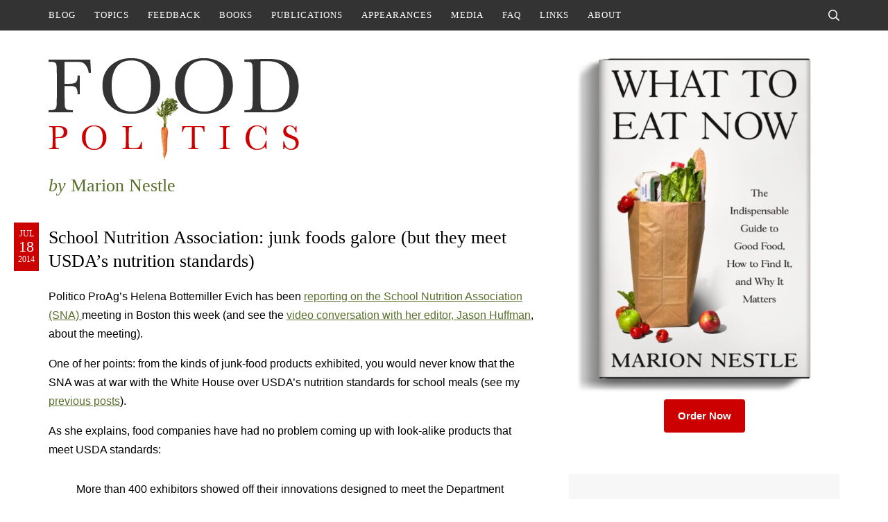

--- FILE ---
content_type: text/html; charset=UTF-8
request_url: https://www.foodpolitics.com/2014/07/school-nutrition-association-junk-foods-galore-but-they-meet-usdas-nutrition-standards/
body_size: 15976
content:
<!DOCTYPE html>
<html lang="en-US">
<head>
	<meta charset="UTF-8">
	<meta name="viewport" content="initial-scale=1.0,width=device-width,shrink-to-fit=no" />
	<meta http-equiv="X-UA-Compatible" content="IE=edge" />

	<link rel="profile" href="http://gmpg.org/xfn/11" />
	<meta name='robots' content='index, follow, max-image-preview:large, max-snippet:-1, max-video-preview:-1' />
	<style>img:is([sizes="auto" i], [sizes^="auto," i]) { contain-intrinsic-size: 3000px 1500px }</style>
	
	<!-- This site is optimized with the Yoast SEO plugin v26.6 - https://yoast.com/wordpress/plugins/seo/ -->
	<title>School Nutrition Association: junk foods galore (but they meet USDA&#039;s nutrition standards) - Food Politics by Marion Nestle</title>
	<link rel="canonical" href="https://www.foodpolitics.com/2014/07/school-nutrition-association-junk-foods-galore-but-they-meet-usdas-nutrition-standards/" />
	<meta property="og:locale" content="en_US" />
	<meta property="og:type" content="article" />
	<meta property="og:title" content="School Nutrition Association: junk foods galore (but they meet USDA&#039;s nutrition standards) - Food Politics by Marion Nestle" />
	<meta property="og:description" content="Politico ProAg’s Helena Bottemiller Evich has been reporting on the School Nutrition Association (SNA) meeting in Boston this week (and see the video conversation with her editor, Jason Huffman, about the meeting). One of her points: from the kinds of junk-food products exhibited, you would never know that the SNA was at war with the White [&hellip;]" />
	<meta property="og:url" content="https://www.foodpolitics.com/2014/07/school-nutrition-association-junk-foods-galore-but-they-meet-usdas-nutrition-standards/" />
	<meta property="og:site_name" content="Food Politics by Marion Nestle" />
	<meta property="article:published_time" content="2014-07-18T15:33:07+00:00" />
	<meta property="og:image" content="https://foodpolitics.com/wp-content/uploads/Gatorade-300x225.jpg" />
	<meta name="author" content="Marion" />
	<meta name="twitter:card" content="summary_large_image" />
	<meta name="twitter:creator" content="@marionnestle" />
	<meta name="twitter:site" content="@marionnestle" />
	<meta name="twitter:label1" content="Written by" />
	<meta name="twitter:data1" content="Marion" />
	<meta name="twitter:label2" content="Est. reading time" />
	<meta name="twitter:data2" content="3 minutes" />
	<script type="application/ld+json" class="yoast-schema-graph">{"@context":"https://schema.org","@graph":[{"@type":"Article","@id":"https://www.foodpolitics.com/2014/07/school-nutrition-association-junk-foods-galore-but-they-meet-usdas-nutrition-standards/#article","isPartOf":{"@id":"https://www.foodpolitics.com/2014/07/school-nutrition-association-junk-foods-galore-but-they-meet-usdas-nutrition-standards/"},"author":{"name":"Marion","@id":"https://www.foodpolitics.com/#/schema/person/5c8236f73166a2531763c83445e75fff"},"headline":"School Nutrition Association: junk foods galore (but they meet USDA&#8217;s nutrition standards)","datePublished":"2014-07-18T15:33:07+00:00","mainEntityOfPage":{"@id":"https://www.foodpolitics.com/2014/07/school-nutrition-association-junk-foods-galore-but-they-meet-usdas-nutrition-standards/"},"wordCount":552,"commentCount":3,"publisher":{"@id":"https://www.foodpolitics.com/#/schema/person/5c8236f73166a2531763c83445e75fff"},"image":{"@id":"https://www.foodpolitics.com/2014/07/school-nutrition-association-junk-foods-galore-but-they-meet-usdas-nutrition-standards/#primaryimage"},"thumbnailUrl":"https://foodpolitics.com/wp-content/uploads/Gatorade-300x225.jpg","keywords":["School-food","Snack foods"],"inLanguage":"en-US","potentialAction":[{"@type":"CommentAction","name":"Comment","target":["https://www.foodpolitics.com/2014/07/school-nutrition-association-junk-foods-galore-but-they-meet-usdas-nutrition-standards/#respond"]}]},{"@type":"WebPage","@id":"https://www.foodpolitics.com/2014/07/school-nutrition-association-junk-foods-galore-but-they-meet-usdas-nutrition-standards/","url":"https://www.foodpolitics.com/2014/07/school-nutrition-association-junk-foods-galore-but-they-meet-usdas-nutrition-standards/","name":"School Nutrition Association: junk foods galore (but they meet USDA's nutrition standards) - Food Politics by Marion Nestle","isPartOf":{"@id":"https://www.foodpolitics.com/#website"},"primaryImageOfPage":{"@id":"https://www.foodpolitics.com/2014/07/school-nutrition-association-junk-foods-galore-but-they-meet-usdas-nutrition-standards/#primaryimage"},"image":{"@id":"https://www.foodpolitics.com/2014/07/school-nutrition-association-junk-foods-galore-but-they-meet-usdas-nutrition-standards/#primaryimage"},"thumbnailUrl":"https://foodpolitics.com/wp-content/uploads/Gatorade-300x225.jpg","datePublished":"2014-07-18T15:33:07+00:00","breadcrumb":{"@id":"https://www.foodpolitics.com/2014/07/school-nutrition-association-junk-foods-galore-but-they-meet-usdas-nutrition-standards/#breadcrumb"},"inLanguage":"en-US","potentialAction":[{"@type":"ReadAction","target":["https://www.foodpolitics.com/2014/07/school-nutrition-association-junk-foods-galore-but-they-meet-usdas-nutrition-standards/"]}]},{"@type":"ImageObject","inLanguage":"en-US","@id":"https://www.foodpolitics.com/2014/07/school-nutrition-association-junk-foods-galore-but-they-meet-usdas-nutrition-standards/#primaryimage","url":"https://foodpolitics.com/wp-content/uploads/Gatorade-300x225.jpg","contentUrl":"https://foodpolitics.com/wp-content/uploads/Gatorade-300x225.jpg"},{"@type":"BreadcrumbList","@id":"https://www.foodpolitics.com/2014/07/school-nutrition-association-junk-foods-galore-but-they-meet-usdas-nutrition-standards/#breadcrumb","itemListElement":[{"@type":"ListItem","position":1,"name":"Home","item":"https://www.foodpolitics.com/"},{"@type":"ListItem","position":2,"name":"School Nutrition Association: junk foods galore (but they meet USDA&#8217;s nutrition standards)"}]},{"@type":"WebSite","@id":"https://www.foodpolitics.com/#website","url":"https://www.foodpolitics.com/","name":"Food Politics by Marion Nestle","description":"","publisher":{"@id":"https://www.foodpolitics.com/#/schema/person/5c8236f73166a2531763c83445e75fff"},"potentialAction":[{"@type":"SearchAction","target":{"@type":"EntryPoint","urlTemplate":"https://www.foodpolitics.com/?s={search_term_string}"},"query-input":{"@type":"PropertyValueSpecification","valueRequired":true,"valueName":"search_term_string"}}],"inLanguage":"en-US"},{"@type":["Person","Organization"],"@id":"https://www.foodpolitics.com/#/schema/person/5c8236f73166a2531763c83445e75fff","name":"Marion","image":{"@type":"ImageObject","inLanguage":"en-US","@id":"https://www.foodpolitics.com/#/schema/person/image/","url":"https://www.foodpolitics.com/wp-content/uploads/cover-1.jpg","contentUrl":"https://www.foodpolitics.com/wp-content/uploads/cover-1.jpg","width":345,"height":522,"caption":"Marion"},"logo":{"@id":"https://www.foodpolitics.com/#/schema/person/image/"},"sameAs":["https://www.instagram.com/marionnestle/","https://x.com/marionnestle","https://en.wikipedia.org/wiki/Marion_Nestle"],"url":"https://www.foodpolitics.com/author/marion/"}]}</script>
	<!-- / Yoast SEO plugin. -->


<link rel='dns-prefetch' href='//stats.wp.com' />
<link rel="alternate" type="application/rss+xml" title="Food Politics by Marion Nestle &raquo; Feed" href="https://www.foodpolitics.com/feed/" />
<link rel="alternate" type="application/rss+xml" title="Food Politics by Marion Nestle &raquo; Comments Feed" href="https://www.foodpolitics.com/comments/feed/" />
<link rel="alternate" type="application/rss+xml" title="Food Politics by Marion Nestle &raquo; School Nutrition Association: junk foods galore (but they meet USDA&#8217;s nutrition standards) Comments Feed" href="https://www.foodpolitics.com/2014/07/school-nutrition-association-junk-foods-galore-but-they-meet-usdas-nutrition-standards/feed/" />
		<!-- This site uses the Google Analytics by MonsterInsights plugin v9.11.1 - Using Analytics tracking - https://www.monsterinsights.com/ -->
							<script src="//www.googletagmanager.com/gtag/js?id=G-98JW0B3ZPD"  data-cfasync="false" data-wpfc-render="false" type="text/javascript" async></script>
			<script data-cfasync="false" data-wpfc-render="false" type="text/javascript">
				var mi_version = '9.11.1';
				var mi_track_user = true;
				var mi_no_track_reason = '';
								var MonsterInsightsDefaultLocations = {"page_location":"https:\/\/www.foodpolitics.com\/2014\/07\/school-nutrition-association-junk-foods-galore-but-they-meet-usdas-nutrition-standards\/"};
								MonsterInsightsDefaultLocations.page_location = window.location.href;
								if ( typeof MonsterInsightsPrivacyGuardFilter === 'function' ) {
					var MonsterInsightsLocations = (typeof MonsterInsightsExcludeQuery === 'object') ? MonsterInsightsPrivacyGuardFilter( MonsterInsightsExcludeQuery ) : MonsterInsightsPrivacyGuardFilter( MonsterInsightsDefaultLocations );
				} else {
					var MonsterInsightsLocations = (typeof MonsterInsightsExcludeQuery === 'object') ? MonsterInsightsExcludeQuery : MonsterInsightsDefaultLocations;
				}

								var disableStrs = [
										'ga-disable-G-98JW0B3ZPD',
									];

				/* Function to detect opted out users */
				function __gtagTrackerIsOptedOut() {
					for (var index = 0; index < disableStrs.length; index++) {
						if (document.cookie.indexOf(disableStrs[index] + '=true') > -1) {
							return true;
						}
					}

					return false;
				}

				/* Disable tracking if the opt-out cookie exists. */
				if (__gtagTrackerIsOptedOut()) {
					for (var index = 0; index < disableStrs.length; index++) {
						window[disableStrs[index]] = true;
					}
				}

				/* Opt-out function */
				function __gtagTrackerOptout() {
					for (var index = 0; index < disableStrs.length; index++) {
						document.cookie = disableStrs[index] + '=true; expires=Thu, 31 Dec 2099 23:59:59 UTC; path=/';
						window[disableStrs[index]] = true;
					}
				}

				if ('undefined' === typeof gaOptout) {
					function gaOptout() {
						__gtagTrackerOptout();
					}
				}
								window.dataLayer = window.dataLayer || [];

				window.MonsterInsightsDualTracker = {
					helpers: {},
					trackers: {},
				};
				if (mi_track_user) {
					function __gtagDataLayer() {
						dataLayer.push(arguments);
					}

					function __gtagTracker(type, name, parameters) {
						if (!parameters) {
							parameters = {};
						}

						if (parameters.send_to) {
							__gtagDataLayer.apply(null, arguments);
							return;
						}

						if (type === 'event') {
														parameters.send_to = monsterinsights_frontend.v4_id;
							var hookName = name;
							if (typeof parameters['event_category'] !== 'undefined') {
								hookName = parameters['event_category'] + ':' + name;
							}

							if (typeof MonsterInsightsDualTracker.trackers[hookName] !== 'undefined') {
								MonsterInsightsDualTracker.trackers[hookName](parameters);
							} else {
								__gtagDataLayer('event', name, parameters);
							}
							
						} else {
							__gtagDataLayer.apply(null, arguments);
						}
					}

					__gtagTracker('js', new Date());
					__gtagTracker('set', {
						'developer_id.dZGIzZG': true,
											});
					if ( MonsterInsightsLocations.page_location ) {
						__gtagTracker('set', MonsterInsightsLocations);
					}
										__gtagTracker('config', 'G-98JW0B3ZPD', {"forceSSL":"true"} );
										window.gtag = __gtagTracker;										(function () {
						/* https://developers.google.com/analytics/devguides/collection/analyticsjs/ */
						/* ga and __gaTracker compatibility shim. */
						var noopfn = function () {
							return null;
						};
						var newtracker = function () {
							return new Tracker();
						};
						var Tracker = function () {
							return null;
						};
						var p = Tracker.prototype;
						p.get = noopfn;
						p.set = noopfn;
						p.send = function () {
							var args = Array.prototype.slice.call(arguments);
							args.unshift('send');
							__gaTracker.apply(null, args);
						};
						var __gaTracker = function () {
							var len = arguments.length;
							if (len === 0) {
								return;
							}
							var f = arguments[len - 1];
							if (typeof f !== 'object' || f === null || typeof f.hitCallback !== 'function') {
								if ('send' === arguments[0]) {
									var hitConverted, hitObject = false, action;
									if ('event' === arguments[1]) {
										if ('undefined' !== typeof arguments[3]) {
											hitObject = {
												'eventAction': arguments[3],
												'eventCategory': arguments[2],
												'eventLabel': arguments[4],
												'value': arguments[5] ? arguments[5] : 1,
											}
										}
									}
									if ('pageview' === arguments[1]) {
										if ('undefined' !== typeof arguments[2]) {
											hitObject = {
												'eventAction': 'page_view',
												'page_path': arguments[2],
											}
										}
									}
									if (typeof arguments[2] === 'object') {
										hitObject = arguments[2];
									}
									if (typeof arguments[5] === 'object') {
										Object.assign(hitObject, arguments[5]);
									}
									if ('undefined' !== typeof arguments[1].hitType) {
										hitObject = arguments[1];
										if ('pageview' === hitObject.hitType) {
											hitObject.eventAction = 'page_view';
										}
									}
									if (hitObject) {
										action = 'timing' === arguments[1].hitType ? 'timing_complete' : hitObject.eventAction;
										hitConverted = mapArgs(hitObject);
										__gtagTracker('event', action, hitConverted);
									}
								}
								return;
							}

							function mapArgs(args) {
								var arg, hit = {};
								var gaMap = {
									'eventCategory': 'event_category',
									'eventAction': 'event_action',
									'eventLabel': 'event_label',
									'eventValue': 'event_value',
									'nonInteraction': 'non_interaction',
									'timingCategory': 'event_category',
									'timingVar': 'name',
									'timingValue': 'value',
									'timingLabel': 'event_label',
									'page': 'page_path',
									'location': 'page_location',
									'title': 'page_title',
									'referrer' : 'page_referrer',
								};
								for (arg in args) {
																		if (!(!args.hasOwnProperty(arg) || !gaMap.hasOwnProperty(arg))) {
										hit[gaMap[arg]] = args[arg];
									} else {
										hit[arg] = args[arg];
									}
								}
								return hit;
							}

							try {
								f.hitCallback();
							} catch (ex) {
							}
						};
						__gaTracker.create = newtracker;
						__gaTracker.getByName = newtracker;
						__gaTracker.getAll = function () {
							return [];
						};
						__gaTracker.remove = noopfn;
						__gaTracker.loaded = true;
						window['__gaTracker'] = __gaTracker;
					})();
									} else {
										console.log("");
					(function () {
						function __gtagTracker() {
							return null;
						}

						window['__gtagTracker'] = __gtagTracker;
						window['gtag'] = __gtagTracker;
					})();
									}
			</script>
							<!-- / Google Analytics by MonsterInsights -->
		<script type="text/javascript">
/* <![CDATA[ */
window._wpemojiSettings = {"baseUrl":"https:\/\/s.w.org\/images\/core\/emoji\/16.0.1\/72x72\/","ext":".png","svgUrl":"https:\/\/s.w.org\/images\/core\/emoji\/16.0.1\/svg\/","svgExt":".svg","source":{"concatemoji":"https:\/\/www.foodpolitics.com\/wp-includes\/js\/wp-emoji-release.min.js?ver=6.8.3"}};
/*! This file is auto-generated */
!function(s,n){var o,i,e;function c(e){try{var t={supportTests:e,timestamp:(new Date).valueOf()};sessionStorage.setItem(o,JSON.stringify(t))}catch(e){}}function p(e,t,n){e.clearRect(0,0,e.canvas.width,e.canvas.height),e.fillText(t,0,0);var t=new Uint32Array(e.getImageData(0,0,e.canvas.width,e.canvas.height).data),a=(e.clearRect(0,0,e.canvas.width,e.canvas.height),e.fillText(n,0,0),new Uint32Array(e.getImageData(0,0,e.canvas.width,e.canvas.height).data));return t.every(function(e,t){return e===a[t]})}function u(e,t){e.clearRect(0,0,e.canvas.width,e.canvas.height),e.fillText(t,0,0);for(var n=e.getImageData(16,16,1,1),a=0;a<n.data.length;a++)if(0!==n.data[a])return!1;return!0}function f(e,t,n,a){switch(t){case"flag":return n(e,"\ud83c\udff3\ufe0f\u200d\u26a7\ufe0f","\ud83c\udff3\ufe0f\u200b\u26a7\ufe0f")?!1:!n(e,"\ud83c\udde8\ud83c\uddf6","\ud83c\udde8\u200b\ud83c\uddf6")&&!n(e,"\ud83c\udff4\udb40\udc67\udb40\udc62\udb40\udc65\udb40\udc6e\udb40\udc67\udb40\udc7f","\ud83c\udff4\u200b\udb40\udc67\u200b\udb40\udc62\u200b\udb40\udc65\u200b\udb40\udc6e\u200b\udb40\udc67\u200b\udb40\udc7f");case"emoji":return!a(e,"\ud83e\udedf")}return!1}function g(e,t,n,a){var r="undefined"!=typeof WorkerGlobalScope&&self instanceof WorkerGlobalScope?new OffscreenCanvas(300,150):s.createElement("canvas"),o=r.getContext("2d",{willReadFrequently:!0}),i=(o.textBaseline="top",o.font="600 32px Arial",{});return e.forEach(function(e){i[e]=t(o,e,n,a)}),i}function t(e){var t=s.createElement("script");t.src=e,t.defer=!0,s.head.appendChild(t)}"undefined"!=typeof Promise&&(o="wpEmojiSettingsSupports",i=["flag","emoji"],n.supports={everything:!0,everythingExceptFlag:!0},e=new Promise(function(e){s.addEventListener("DOMContentLoaded",e,{once:!0})}),new Promise(function(t){var n=function(){try{var e=JSON.parse(sessionStorage.getItem(o));if("object"==typeof e&&"number"==typeof e.timestamp&&(new Date).valueOf()<e.timestamp+604800&&"object"==typeof e.supportTests)return e.supportTests}catch(e){}return null}();if(!n){if("undefined"!=typeof Worker&&"undefined"!=typeof OffscreenCanvas&&"undefined"!=typeof URL&&URL.createObjectURL&&"undefined"!=typeof Blob)try{var e="postMessage("+g.toString()+"("+[JSON.stringify(i),f.toString(),p.toString(),u.toString()].join(",")+"));",a=new Blob([e],{type:"text/javascript"}),r=new Worker(URL.createObjectURL(a),{name:"wpTestEmojiSupports"});return void(r.onmessage=function(e){c(n=e.data),r.terminate(),t(n)})}catch(e){}c(n=g(i,f,p,u))}t(n)}).then(function(e){for(var t in e)n.supports[t]=e[t],n.supports.everything=n.supports.everything&&n.supports[t],"flag"!==t&&(n.supports.everythingExceptFlag=n.supports.everythingExceptFlag&&n.supports[t]);n.supports.everythingExceptFlag=n.supports.everythingExceptFlag&&!n.supports.flag,n.DOMReady=!1,n.readyCallback=function(){n.DOMReady=!0}}).then(function(){return e}).then(function(){var e;n.supports.everything||(n.readyCallback(),(e=n.source||{}).concatemoji?t(e.concatemoji):e.wpemoji&&e.twemoji&&(t(e.twemoji),t(e.wpemoji)))}))}((window,document),window._wpemojiSettings);
/* ]]> */
</script>
<style id='wp-emoji-styles-inline-css' type='text/css'>

	img.wp-smiley, img.emoji {
		display: inline !important;
		border: none !important;
		box-shadow: none !important;
		height: 1em !important;
		width: 1em !important;
		margin: 0 0.07em !important;
		vertical-align: -0.1em !important;
		background: none !important;
		padding: 0 !important;
	}
</style>
<link rel='stylesheet' id='wp-block-library-css' href='https://www.foodpolitics.com/wp-includes/css/dist/block-library/style.min.css?ver=6.8.3' type='text/css' media='all' />
<style id='classic-theme-styles-inline-css' type='text/css'>
/*! This file is auto-generated */
.wp-block-button__link{color:#fff;background-color:#32373c;border-radius:9999px;box-shadow:none;text-decoration:none;padding:calc(.667em + 2px) calc(1.333em + 2px);font-size:1.125em}.wp-block-file__button{background:#32373c;color:#fff;text-decoration:none}
</style>
<style id='safe-svg-svg-icon-style-inline-css' type='text/css'>
.safe-svg-cover{text-align:center}.safe-svg-cover .safe-svg-inside{display:inline-block;max-width:100%}.safe-svg-cover svg{fill:currentColor;height:100%;max-height:100%;max-width:100%;width:100%}

</style>
<link rel='stylesheet' id='mediaelement-css' href='https://www.foodpolitics.com/wp-includes/js/mediaelement/mediaelementplayer-legacy.min.css?ver=4.2.17' type='text/css' media='all' />
<link rel='stylesheet' id='wp-mediaelement-css' href='https://www.foodpolitics.com/wp-includes/js/mediaelement/wp-mediaelement.min.css?ver=6.8.3' type='text/css' media='all' />
<style id='jetpack-sharing-buttons-style-inline-css' type='text/css'>
.jetpack-sharing-buttons__services-list{display:flex;flex-direction:row;flex-wrap:wrap;gap:0;list-style-type:none;margin:5px;padding:0}.jetpack-sharing-buttons__services-list.has-small-icon-size{font-size:12px}.jetpack-sharing-buttons__services-list.has-normal-icon-size{font-size:16px}.jetpack-sharing-buttons__services-list.has-large-icon-size{font-size:24px}.jetpack-sharing-buttons__services-list.has-huge-icon-size{font-size:36px}@media print{.jetpack-sharing-buttons__services-list{display:none!important}}.editor-styles-wrapper .wp-block-jetpack-sharing-buttons{gap:0;padding-inline-start:0}ul.jetpack-sharing-buttons__services-list.has-background{padding:1.25em 2.375em}
</style>
<style id='global-styles-inline-css' type='text/css'>
:root{--wp--preset--aspect-ratio--square: 1;--wp--preset--aspect-ratio--4-3: 4/3;--wp--preset--aspect-ratio--3-4: 3/4;--wp--preset--aspect-ratio--3-2: 3/2;--wp--preset--aspect-ratio--2-3: 2/3;--wp--preset--aspect-ratio--16-9: 16/9;--wp--preset--aspect-ratio--9-16: 9/16;--wp--preset--color--black: #000000;--wp--preset--color--cyan-bluish-gray: #abb8c3;--wp--preset--color--white: #ffffff;--wp--preset--color--pale-pink: #f78da7;--wp--preset--color--vivid-red: #cf2e2e;--wp--preset--color--luminous-vivid-orange: #ff6900;--wp--preset--color--luminous-vivid-amber: #fcb900;--wp--preset--color--light-green-cyan: #7bdcb5;--wp--preset--color--vivid-green-cyan: #00d084;--wp--preset--color--pale-cyan-blue: #8ed1fc;--wp--preset--color--vivid-cyan-blue: #0693e3;--wp--preset--color--vivid-purple: #9b51e0;--wp--preset--gradient--vivid-cyan-blue-to-vivid-purple: linear-gradient(135deg,rgba(6,147,227,1) 0%,rgb(155,81,224) 100%);--wp--preset--gradient--light-green-cyan-to-vivid-green-cyan: linear-gradient(135deg,rgb(122,220,180) 0%,rgb(0,208,130) 100%);--wp--preset--gradient--luminous-vivid-amber-to-luminous-vivid-orange: linear-gradient(135deg,rgba(252,185,0,1) 0%,rgba(255,105,0,1) 100%);--wp--preset--gradient--luminous-vivid-orange-to-vivid-red: linear-gradient(135deg,rgba(255,105,0,1) 0%,rgb(207,46,46) 100%);--wp--preset--gradient--very-light-gray-to-cyan-bluish-gray: linear-gradient(135deg,rgb(238,238,238) 0%,rgb(169,184,195) 100%);--wp--preset--gradient--cool-to-warm-spectrum: linear-gradient(135deg,rgb(74,234,220) 0%,rgb(151,120,209) 20%,rgb(207,42,186) 40%,rgb(238,44,130) 60%,rgb(251,105,98) 80%,rgb(254,248,76) 100%);--wp--preset--gradient--blush-light-purple: linear-gradient(135deg,rgb(255,206,236) 0%,rgb(152,150,240) 100%);--wp--preset--gradient--blush-bordeaux: linear-gradient(135deg,rgb(254,205,165) 0%,rgb(254,45,45) 50%,rgb(107,0,62) 100%);--wp--preset--gradient--luminous-dusk: linear-gradient(135deg,rgb(255,203,112) 0%,rgb(199,81,192) 50%,rgb(65,88,208) 100%);--wp--preset--gradient--pale-ocean: linear-gradient(135deg,rgb(255,245,203) 0%,rgb(182,227,212) 50%,rgb(51,167,181) 100%);--wp--preset--gradient--electric-grass: linear-gradient(135deg,rgb(202,248,128) 0%,rgb(113,206,126) 100%);--wp--preset--gradient--midnight: linear-gradient(135deg,rgb(2,3,129) 0%,rgb(40,116,252) 100%);--wp--preset--font-size--small: 13px;--wp--preset--font-size--medium: 20px;--wp--preset--font-size--large: 36px;--wp--preset--font-size--x-large: 42px;--wp--preset--spacing--20: 0.44rem;--wp--preset--spacing--30: 0.67rem;--wp--preset--spacing--40: 1rem;--wp--preset--spacing--50: 1.5rem;--wp--preset--spacing--60: 2.25rem;--wp--preset--spacing--70: 3.38rem;--wp--preset--spacing--80: 5.06rem;--wp--preset--shadow--natural: 6px 6px 9px rgba(0, 0, 0, 0.2);--wp--preset--shadow--deep: 12px 12px 50px rgba(0, 0, 0, 0.4);--wp--preset--shadow--sharp: 6px 6px 0px rgba(0, 0, 0, 0.2);--wp--preset--shadow--outlined: 6px 6px 0px -3px rgba(255, 255, 255, 1), 6px 6px rgba(0, 0, 0, 1);--wp--preset--shadow--crisp: 6px 6px 0px rgba(0, 0, 0, 1);}:where(.is-layout-flex){gap: 0.5em;}:where(.is-layout-grid){gap: 0.5em;}body .is-layout-flex{display: flex;}.is-layout-flex{flex-wrap: wrap;align-items: center;}.is-layout-flex > :is(*, div){margin: 0;}body .is-layout-grid{display: grid;}.is-layout-grid > :is(*, div){margin: 0;}:where(.wp-block-columns.is-layout-flex){gap: 2em;}:where(.wp-block-columns.is-layout-grid){gap: 2em;}:where(.wp-block-post-template.is-layout-flex){gap: 1.25em;}:where(.wp-block-post-template.is-layout-grid){gap: 1.25em;}.has-black-color{color: var(--wp--preset--color--black) !important;}.has-cyan-bluish-gray-color{color: var(--wp--preset--color--cyan-bluish-gray) !important;}.has-white-color{color: var(--wp--preset--color--white) !important;}.has-pale-pink-color{color: var(--wp--preset--color--pale-pink) !important;}.has-vivid-red-color{color: var(--wp--preset--color--vivid-red) !important;}.has-luminous-vivid-orange-color{color: var(--wp--preset--color--luminous-vivid-orange) !important;}.has-luminous-vivid-amber-color{color: var(--wp--preset--color--luminous-vivid-amber) !important;}.has-light-green-cyan-color{color: var(--wp--preset--color--light-green-cyan) !important;}.has-vivid-green-cyan-color{color: var(--wp--preset--color--vivid-green-cyan) !important;}.has-pale-cyan-blue-color{color: var(--wp--preset--color--pale-cyan-blue) !important;}.has-vivid-cyan-blue-color{color: var(--wp--preset--color--vivid-cyan-blue) !important;}.has-vivid-purple-color{color: var(--wp--preset--color--vivid-purple) !important;}.has-black-background-color{background-color: var(--wp--preset--color--black) !important;}.has-cyan-bluish-gray-background-color{background-color: var(--wp--preset--color--cyan-bluish-gray) !important;}.has-white-background-color{background-color: var(--wp--preset--color--white) !important;}.has-pale-pink-background-color{background-color: var(--wp--preset--color--pale-pink) !important;}.has-vivid-red-background-color{background-color: var(--wp--preset--color--vivid-red) !important;}.has-luminous-vivid-orange-background-color{background-color: var(--wp--preset--color--luminous-vivid-orange) !important;}.has-luminous-vivid-amber-background-color{background-color: var(--wp--preset--color--luminous-vivid-amber) !important;}.has-light-green-cyan-background-color{background-color: var(--wp--preset--color--light-green-cyan) !important;}.has-vivid-green-cyan-background-color{background-color: var(--wp--preset--color--vivid-green-cyan) !important;}.has-pale-cyan-blue-background-color{background-color: var(--wp--preset--color--pale-cyan-blue) !important;}.has-vivid-cyan-blue-background-color{background-color: var(--wp--preset--color--vivid-cyan-blue) !important;}.has-vivid-purple-background-color{background-color: var(--wp--preset--color--vivid-purple) !important;}.has-black-border-color{border-color: var(--wp--preset--color--black) !important;}.has-cyan-bluish-gray-border-color{border-color: var(--wp--preset--color--cyan-bluish-gray) !important;}.has-white-border-color{border-color: var(--wp--preset--color--white) !important;}.has-pale-pink-border-color{border-color: var(--wp--preset--color--pale-pink) !important;}.has-vivid-red-border-color{border-color: var(--wp--preset--color--vivid-red) !important;}.has-luminous-vivid-orange-border-color{border-color: var(--wp--preset--color--luminous-vivid-orange) !important;}.has-luminous-vivid-amber-border-color{border-color: var(--wp--preset--color--luminous-vivid-amber) !important;}.has-light-green-cyan-border-color{border-color: var(--wp--preset--color--light-green-cyan) !important;}.has-vivid-green-cyan-border-color{border-color: var(--wp--preset--color--vivid-green-cyan) !important;}.has-pale-cyan-blue-border-color{border-color: var(--wp--preset--color--pale-cyan-blue) !important;}.has-vivid-cyan-blue-border-color{border-color: var(--wp--preset--color--vivid-cyan-blue) !important;}.has-vivid-purple-border-color{border-color: var(--wp--preset--color--vivid-purple) !important;}.has-vivid-cyan-blue-to-vivid-purple-gradient-background{background: var(--wp--preset--gradient--vivid-cyan-blue-to-vivid-purple) !important;}.has-light-green-cyan-to-vivid-green-cyan-gradient-background{background: var(--wp--preset--gradient--light-green-cyan-to-vivid-green-cyan) !important;}.has-luminous-vivid-amber-to-luminous-vivid-orange-gradient-background{background: var(--wp--preset--gradient--luminous-vivid-amber-to-luminous-vivid-orange) !important;}.has-luminous-vivid-orange-to-vivid-red-gradient-background{background: var(--wp--preset--gradient--luminous-vivid-orange-to-vivid-red) !important;}.has-very-light-gray-to-cyan-bluish-gray-gradient-background{background: var(--wp--preset--gradient--very-light-gray-to-cyan-bluish-gray) !important;}.has-cool-to-warm-spectrum-gradient-background{background: var(--wp--preset--gradient--cool-to-warm-spectrum) !important;}.has-blush-light-purple-gradient-background{background: var(--wp--preset--gradient--blush-light-purple) !important;}.has-blush-bordeaux-gradient-background{background: var(--wp--preset--gradient--blush-bordeaux) !important;}.has-luminous-dusk-gradient-background{background: var(--wp--preset--gradient--luminous-dusk) !important;}.has-pale-ocean-gradient-background{background: var(--wp--preset--gradient--pale-ocean) !important;}.has-electric-grass-gradient-background{background: var(--wp--preset--gradient--electric-grass) !important;}.has-midnight-gradient-background{background: var(--wp--preset--gradient--midnight) !important;}.has-small-font-size{font-size: var(--wp--preset--font-size--small) !important;}.has-medium-font-size{font-size: var(--wp--preset--font-size--medium) !important;}.has-large-font-size{font-size: var(--wp--preset--font-size--large) !important;}.has-x-large-font-size{font-size: var(--wp--preset--font-size--x-large) !important;}
:where(.wp-block-post-template.is-layout-flex){gap: 1.25em;}:where(.wp-block-post-template.is-layout-grid){gap: 1.25em;}
:where(.wp-block-columns.is-layout-flex){gap: 2em;}:where(.wp-block-columns.is-layout-grid){gap: 2em;}
:root :where(.wp-block-pullquote){font-size: 1.5em;line-height: 1.6;}
</style>
<link rel='stylesheet' id='wp-pagenavi-css' href='https://www.foodpolitics.com/wp-content/plugins/wp-pagenavi/pagenavi-css.css?ver=2.70' type='text/css' media='all' />
<link rel='stylesheet' id='jquery-modal-css' href='https://www.foodpolitics.com/wp-content/themes/foodpolitics/jquery.modal.min.css?ver=0.9.2' type='text/css' media='all' />
<link rel='stylesheet' id='foodpolitics-style-css' href='https://www.foodpolitics.com/wp-content/themes/foodpolitics/style.css?ver=1753764582' type='text/css' media='all' />
<script type="text/javascript" src="https://www.foodpolitics.com/wp-content/plugins/google-analytics-for-wordpress/assets/js/frontend-gtag.min.js?ver=9.11.1" id="monsterinsights-frontend-script-js" async="async" data-wp-strategy="async"></script>
<script data-cfasync="false" data-wpfc-render="false" type="text/javascript" id='monsterinsights-frontend-script-js-extra'>/* <![CDATA[ */
var monsterinsights_frontend = {"js_events_tracking":"true","download_extensions":"pdf,doc,ppt,xls,zip,docx,pptx,xlsx","inbound_paths":"[]","home_url":"https:\/\/www.foodpolitics.com","hash_tracking":"false","v4_id":"G-98JW0B3ZPD"};/* ]]> */
</script>
<script type="text/javascript" src="https://www.foodpolitics.com/wp-includes/js/jquery/jquery.min.js?ver=3.7.1" id="jquery-core-js"></script>
<script type="text/javascript" src="https://www.foodpolitics.com/wp-includes/js/jquery/jquery-migrate.min.js?ver=3.4.1" id="jquery-migrate-js"></script>
<script type="text/javascript" src="https://www.foodpolitics.com/wp-content/themes/foodpolitics/jquery.fitvids.js?ver=1.0" id="fitvids-js"></script>
<script type="text/javascript" src="https://www.foodpolitics.com/wp-content/themes/foodpolitics/jquery.rwdImageMaps.min.js?ver=1.0" id="rwdImageMaps-js"></script>
<script type="text/javascript" src="https://www.foodpolitics.com/wp-content/themes/foodpolitics/jquery.modal.min.js?ver=0.9.2" id="jquery-modal-js"></script>
<script type="text/javascript" src="https://www.foodpolitics.com/wp-content/themes/foodpolitics/jquery.placeholder.js?ver=1.0" id="placeholder-js"></script>
<script type="text/javascript" src="https://www.foodpolitics.com/wp-content/themes/foodpolitics/jscript.js?ver=1753327814" id="jscript-js"></script>
<link rel="https://api.w.org/" href="https://www.foodpolitics.com/wp-json/" /><link rel="alternate" title="JSON" type="application/json" href="https://www.foodpolitics.com/wp-json/wp/v2/posts/12836" /><link rel="EditURI" type="application/rsd+xml" title="RSD" href="https://www.foodpolitics.com/xmlrpc.php?rsd" />
<link rel='shortlink' href='https://www.foodpolitics.com/?p=12836' />
<link rel="alternate" title="oEmbed (JSON)" type="application/json+oembed" href="https://www.foodpolitics.com/wp-json/oembed/1.0/embed?url=https%3A%2F%2Fwww.foodpolitics.com%2F2014%2F07%2Fschool-nutrition-association-junk-foods-galore-but-they-meet-usdas-nutrition-standards%2F" />
<link rel="alternate" title="oEmbed (XML)" type="text/xml+oembed" href="https://www.foodpolitics.com/wp-json/oembed/1.0/embed?url=https%3A%2F%2Fwww.foodpolitics.com%2F2014%2F07%2Fschool-nutrition-association-junk-foods-galore-but-they-meet-usdas-nutrition-standards%2F&#038;format=xml" />
	<style>img#wpstats{display:none}</style>
			<link rel="shortcut icon" href="https://www.foodpolitics.com/wp-content/themes/foodpolitics/images/favicon.ico" type="image/x-icon" />
	</head>
<body>
<div id="fullwrap">

<div id="menu">
<div class="container">
	<div id="togglemenu"><a href="#">Menu</a></div>
	<button class="togglesearch"><span class="screen-reader-text">Search</span></button>
	<ul id="menu-main-menu" class="menu"><li id="menu-item-22381" class="menu-item menu-item-type-custom menu-item-object-custom menu-item-home menu-item-22381"><a href="https://www.foodpolitics.com/">Blog</a></li><li id="menu-item-22392" class="menu-item menu-item-type-post_type menu-item-object-page menu-item-22392"><a href="https://www.foodpolitics.com/topics/">Topics</a></li><li id="menu-item-22382" class="menu-item menu-item-type-post_type menu-item-object-page menu-item-22382"><a href="https://www.foodpolitics.com/feedback/">Feedback</a></li><li id="menu-item-22383" class="menu-item menu-item-type-post_type menu-item-object-page menu-item-22383"><a href="https://www.foodpolitics.com/books/">Books</a></li><li id="menu-item-22384" class="menu-item menu-item-type-post_type menu-item-object-page menu-item-22384"><a href="https://www.foodpolitics.com/publications/">Publications</a></li><li id="menu-item-22386" class="menu-item menu-item-type-post_type menu-item-object-page menu-item-22386"><a href="https://www.foodpolitics.com/appearances/">Appearances</a></li><li id="menu-item-22385" class="menu-item menu-item-type-post_type menu-item-object-page menu-item-22385"><a href="https://www.foodpolitics.com/media/">Media</a></li><li id="menu-item-22388" class="menu-item menu-item-type-post_type menu-item-object-page menu-item-22388"><a href="https://www.foodpolitics.com/faq/">FAQ</a></li><li id="menu-item-22389" class="menu-item menu-item-type-post_type menu-item-object-page menu-item-22389"><a href="https://www.foodpolitics.com/links/">Links</a></li><li id="menu-item-22387" class="menu-item menu-item-type-post_type menu-item-object-page menu-item-22387"><a href="https://www.foodpolitics.com/about/">About</a></li></ul></div>
</div>

<div id="searchbar">
<div id="searchbar-a">
<div class="container notop nobot">
<div id="searchbar-b">
	<button class="closesearch"><span class="screen-reader-text">Close Search</span><span class="icon"></span></button>

	<h2>Search this site</h2>

	<form class="searchform" method="get" action="https://www.foodpolitics.com">
	<div class="inputs">
		<div class="input"><label for="searchinput1" class="screen-reader-text">Search</label><input id="searchinput1" placeholder="Search" name="s" type="text" /></div>
		<button type="submit"><span class="screen-reader-text">Submit</span></button>
	</div>
</form></div>
</div>
</div>
</div>

<div id="body">
<div class="container clearfix">
	<div id="main">
	<div id="main-a">

				<div id="logo"><a href="https://www.foodpolitics.com"><img src="https://www.foodpolitics.com/wp-content/themes/foodpolitics/images/logo.png" width="361" height="146" alt="Food Politics" /></a></div>
		<div id="tagline"><em>by</em> Marion Nestle</div>
	
		<div class="post single">
		<div class="date">
						<span class="month">Jul</span>
			<span class="day">18</span>
			<span class="year">2014</span>
					</div>

				<h1 class="title">School Nutrition Association: junk foods galore (but they meet USDA&#8217;s nutrition standards)</h1>
				<div class="content clearfix">
			<p>Politico ProAg’s Helena Bottemiller Evich has been <a href="http://www.politico.com/morningagriculture/">reporting on the School Nutrition Association (SNA) </a>meeting in Boston this week (and see the <a href="http://www.politico.com/multimedia/video/2014/07/school-nutrition-summit-exposes-divide-over-lunch-standards.html">video conversation with her editor, Jason Huffman</a>, about the meeting).</p>
<p>One of her points: from the kinds of junk-food products exhibited, you would never know that the SNA was at war with the White House over USDA’s nutrition standards for school meals (see my <a href="https://foodpolitics.com/2014/06/why-would-school-nutritionists-oppose-healthier-meals/">previous posts</a>).</p>
<p>As she explains, food companies have had no problem coming up with look-alike products that meet USDA standards:</p>
<blockquote><p>More than 400 exhibitors showed off their innovations designed to meet the Department of Agriculture’s new regulations…PepsiCo, which owns Tropicana, Quaker and Lays, has a long list of products that meet the new rules, including Reduced Fat Doritos and Cheetos, Stacy’s Pita Chips and Munchies. Windsor Foods, which specializes in food service, has come up with whole grain-rich egg rolls that the company says kids love.</p>
<p>General Mills displayed a modified version of Chex Mix, a whole grain Betty Crocker cookie and a Cinnamon Toast Crunch cereal bar: “Snacks so good, kids won’t know they’re nutritious,” according to the marketing flyers.</p>
<p>…while the changes to lunch standards may be giving many school nutrition professionals fits, the food manufacturing industry is drooling over the opportunity to gain more sales inside what has been described as the nation’s largest restaurant: The school lunch program serves 30 million kids each day and represents a $30 billion per year market for the food industry, according to the Center for Science in the Public Interest.</p>
<p>…SNA benefits from the food industry’s enthusiasm in school lunches. The largest chunk of the group’s revenue is generated at its annual conference, which brought in $4.7 million in 2012. The association charges $15,000 to sponsor an education session track featuring a company representative and $20,000 to put company logos on hotel key cards.</p></blockquote>
<p>Evich quotes Michele Simon, who also attended the meeting.</p>
<blockquote><p>Walking through that hall, it’s very hard to see where the changes are,” she said. “It’s still pretty appalling to see the types of junk food that can pass as acceptable food for school meals. It seems like there’s a disconnect between the uproar over the improved guidelines and all these vendors who seem to have no problem meeting them.”</p></blockquote>
<p>Michele sent me a photo of one such product.</p>
<p><img fetchpriority="high" decoding="async" class="aligncenter size-medium wp-image-12837" src="https://foodpolitics.com/wp-content/uploads/Gatorade-300x225.jpg" alt="Gatorade" width="300" height="225" srcset="https://www.foodpolitics.com/wp-content/uploads/Gatorade-300x225.jpg 300w, https://www.foodpolitics.com/wp-content/uploads/Gatorade-500x375.jpg 500w" sizes="(max-width: 300px) 100vw, 300px" /></p>
<p>&nbsp;</p>
<p>For photos of other such items, see <a href="http://time.com/2993491/theres-a-lot-of-junk-food-at-the-school-nutrition-conference/">Michele Simon&#8217;s other images on Time Magazine&#8217;s site</a>, and <a href="https://storify.com/nyshepa/the-good-the-bad-and-the-really-ugly-food-exhibits">Nancy Huehnergarth&#8217;s collection</a> of what she calls &#8220;The Good, the Bad and The Ugly Food Exhibits.&#8221;</p>
<p>To understand what this is about, take a look at the Public Health Advocacy Institute’s <a href="http://www.phaionline.org/wp-content/uploads/2014/05/PHAI-Copy-Cat-Snacks-Issue-Brief-FINAL.pdf">report on Copycat Snacks in Schools</a>.  The “better for you” versions are sold in schools, but you can hardly tell the difference between those and the “not so good for you” commercial versions from the nearly identical packages.</p>
<p>How can food and beverage companies get away with this?  This is the result of USDA’s setting nutrient-based, rather than food-based standards for school meals.  Setting nutrient standards allows food companies to tweak the formulas to give the USDA what it requires.</p>
<p>Is a slightly “better for you” option necessarily a good choice?  Surely, schools can do better.</p>

			<div class="sharebtns">
	<ul>
		<li><a class="popup" href="https://www.facebook.com/sharer/sharer.php?u=https%3A%2F%2Fwww.foodpolitics.com%2F2014%2F07%2Fschool-nutrition-association-junk-foods-galore-but-they-meet-usdas-nutrition-standards%2F"><span>Share</span></a></li><!--
		--><li><a class="popup" href="https://twitter.com/intent/tweet?text=School%20Nutrition%20Association%3A%20junk%20foods%20galore%20%28but%20they%20meet%20USDA%27s%20nutrition%20standards%29&url=https%3A%2F%2Fwww.foodpolitics.com%2F2014%2F07%2Fschool-nutrition-association-junk-foods-galore-but-they-meet-usdas-nutrition-standards%2F"><span>Tweet</span></a></li><!--
		--><li><a target="_blank" href="mailto:?subject=School%20Nutrition%20Association%3A%20junk%20foods%20galore%20%28but%20they%20meet%20USDA%27s%20nutrition%20standards%29&body=Check%20out%20this%20post%20from%20Food%20Politics%3A%20https%3A%2F%2Fwww.foodpolitics.com%2F2014%2F07%2Fschool-nutrition-association-junk-foods-galore-but-they-meet-usdas-nutrition-standards%2F"><span>Email</span></a></li><!--
		--><li><a target="_blank" class="popup " href="https://www.linkedin.com/shareArticle?mini=true&url=https%3A%2F%2Fwww.foodpolitics.com%2F2014%2F07%2Fschool-nutrition-association-junk-foods-galore-but-they-meet-usdas-nutrition-standards%2F&title=School%20Nutrition%20Association%3A%20junk%20foods%20galore%20%28but%20they%20meet%20USDA%27s%20nutrition%20standards%29"><span>Share</span></a></li>
	</ul>
</div>
			<div class="relatedposts"><h2>You might also like:</h2><ul>						<li><a href="https://www.foodpolitics.com/2023/03/the-school-nutrition-association-vs-nutrition-standards/">The School Nutrition Association vs. USDA&#8217;s nutrition standards</a></li>
												<li><a href="https://www.foodpolitics.com/2014/06/why-would-school-nutritionists-oppose-healthier-meals/">Why would school nutritionists oppose healthier meals?</a></li>
												<li><a href="https://www.foodpolitics.com/2015/02/the-school-nutrition-associations-bizarre-saga-continues/">The School Nutrition Association&#8217;s bizarre saga continues</a></li>
						</ul></div>		</div>

					<div class="navigation clearfix">
				<div class="navleft"><a href="https://www.foodpolitics.com/2014/07/fdas-proposed-food-label-changes-comments-on-added-sugars/" rel="prev">FDA&#8217;s proposed food label changes: comments on Added Sugars</a></div>
				<div class="navright"><a href="https://www.foodpolitics.com/2014/07/this-weeks-reading-the-gmo-deception/" rel="next">This week&#8217;s reading: The GMO Deception</a></div>
			</div>
							<div class="meta">
			<div class="tags">Tags: <a href="https://www.foodpolitics.com/tag/school-food/" rel="tag">School-food</a>, <a href="https://www.foodpolitics.com/tag/snack-foods/" rel="tag">Snack foods</a></div>		</div>
				<div id="comments" class="comments">
			
<div id="disqus_thread"></div>
		</div>
			</div>
			
</div>
</div>

<div id="sidebar">
<div id="sidebar-a">
		<div class="section section-book">
		<a href="https://www.foodpolitics.com/what-to-eat-now-pub-date-november-11/"><img width="500" height="618" src="https://www.foodpolitics.com/wp-content/uploads/what-to-eat-now-book-500x618.jpg" class="attachment-large size-large" alt="What to Eat Now: The Indispensable Guide to Good Food, How to Find It, and Why It Matters." sizes="auto, 390px" decoding="async" loading="lazy" srcset="https://www.foodpolitics.com/wp-content/uploads/what-to-eat-now-book-500x618.jpg 500w, https://www.foodpolitics.com/wp-content/uploads/what-to-eat-now-book-243x300.jpg 243w, https://www.foodpolitics.com/wp-content/uploads/what-to-eat-now-book-768x949.jpg 768w, https://www.foodpolitics.com/wp-content/uploads/what-to-eat-now-book-560x692.jpg 560w, https://www.foodpolitics.com/wp-content/uploads/what-to-eat-now-book.jpg 780w" /></a>
				<a class="bookbtn" href="#buy-book-popup">Order Now</a>
	</div>
			
	<div class="section newfollow">
		<h2>Follow Marion</h2>
		<div class="socialicons"><ul id="menu-social-icons" class="menu"><li id="menu-item-27694" class="menu-item menu-item-type-custom menu-item-object-custom menu-item-27694"><a target="_blank" href="https://www.linkedin.com/in/marion-nestle-9515ba8/"><svg class="cicon icon-linkedin"><title>LinkedIn</title><use xlink:href="#icon-linkedin"></use></svg></a></li><li id="menu-item-27695" class="menu-item menu-item-type-custom menu-item-object-custom menu-item-27695"><a target="_blank" href="https://bsky.app/profile/marionnestle.bsky.social"><svg class="cicon icon-bluesky"><title>BlueSky</title><use xlink:href="#icon-bluesky"></use></svg></a></li><li id="menu-item-27696" class="menu-item menu-item-type-custom menu-item-object-custom menu-item-27696"><a target="_blank" href="https://www.instagram.com/marionnestle/?hl=en"><svg class="cicon icon-instagram"><title>Instagram</title><use xlink:href="#icon-instagram"></use></svg></a></li><li id="menu-item-27697" class="menu-item menu-item-type-custom menu-item-object-custom menu-item-27697"><a target="_blank" href="mailto:marion.nestle@nyu.edu"><svg class="cicon icon-envelope"><title>Email</title><use xlink:href="#icon-envelope"></use></svg></a></li></ul></div>		<h3>Get the latest posts sent to your inbox:</h3>

		<form name="FeedBlitz_7c4de8f8cd6e11ebb854002590f35307" class="newsubscribeform" method="post" action="https://app.feedblitz.com/f/f.Fbz?AddNewUserDirect" target="_blank">
			<div class="inputs-wrap">
			<div class="inputs">
				<div class="input input-email">
					<input style="display:none" required type="email" id="subscribeemail" name="EMAIL" placeholder="Your email address" />
					<label for="subscribeemail"><span>Your email address</span></label>
					<input name="EMAIL_" maxlength="64" type="hidden" size="25" value="">
					<input name="EMAIL_ADDRESS" maxlength="64" type="hidden" size="25" value="">                        
				</div>
				<div class="input input-submit">
					<input type="submit" value="Subscribe" onclick="FeedBlitz_7c4de8f8cd6e11ebb854002590f35307s(this.form);return false;" />
				</div>
			</div>
			</div>
			<div style="display:none;">
				<input name="FEEDID" type="hidden" value="1116403">
				<input name="cids" type="hidden" value="1">
				<input name="PUBLISHER" type="hidden" value="102304249">
			</div>                
			<div style="position: absolute; left: -5000px;" aria-hidden="true"><input type="text" name="b_d4876084adb6de612839a0a7a_8ee53c554b" tabindex="-1" value=""></div>
			<script>function FeedBlitz_7c4de8f8cd6e11ebb854002590f35307i(){var x=document.getElementsByName('FeedBlitz_7c4de8f8cd6e11ebb854002590f35307');for(i=0;i<x.length;i++){x[i].EMAIL.style.display='block'; x[i].action='https://app.feedblitz.com/f/f.Fbz?AddNewUserDirect';}} function FeedBlitz_7c4de8f8cd6e11ebb854002590f35307s(v){v.submit();}FeedBlitz_7c4de8f8cd6e11ebb854002590f35307i();</script>
		</form>            
	</div>

	
	
		<div class="section">
		<h2 class="sectitle">Next public appearance</h2>

		<div class="post appearance">
			<div class="date">
				<span class="month">Jan</span>
				<span class="day">27</span>
				<span class="year">2026</span>
			</div>

			<h3 class="title"><a href="https://www.foodpolitics.com/2026/01/hudson-ohio-hudson-library-and-historical-society/">Hudson, Ohio: Hudson Library and Historical Society</a></h2>
			<div class="content">
				<p>Information <a href="https://engagedpatrons.org/EventsExtended.cfm?SiteID=3850&amp;EventID=575766&amp;PK=">here.</a>  Register <a href="https://engagedpatrons.org/EventsRegister.cfm?SiteID=3850&amp;BranchID=1000001734&amp;Branch=&amp;EventID=575766&amp;PK=">here.</a></p>
<p><img loading="lazy" decoding="async" class="alignnone size-full wp-image-28209" src="https://www.foodpolitics.com/wp-content/uploads/Screenshot-2026-01-20-164011.png" alt="" width="929" height="537" srcset="https://www.foodpolitics.com/wp-content/uploads/Screenshot-2026-01-20-164011.png 929w, https://www.foodpolitics.com/wp-content/uploads/Screenshot-2026-01-20-164011-300x173.png 300w, https://www.foodpolitics.com/wp-content/uploads/Screenshot-2026-01-20-164011-500x289.png 500w, https://www.foodpolitics.com/wp-content/uploads/Screenshot-2026-01-20-164011-768x444.png 768w, https://www.foodpolitics.com/wp-content/uploads/Screenshot-2026-01-20-164011-560x324.png 560w" sizes="auto, (max-width: 929px) 100vw, 929px" /></p>
<p>&nbsp;</p>
			</div>
			<div class="clear"></div>
		</div>
	</div>
	
		<div class="section">
		<h2 class="sectitle">Popular posts</h2>
		<ul>			<li><a href="https://www.foodpolitics.com/2026/01/the-maha-2025-2030-dietary-guidelines-have-arrived-cheerful-muddled-contradictory-ideological-retro/">The MAHA 2025-2030 Dietary Guidelines have arrived: Cheerful, Muddled, Contradictory, Ideological, Retro</a></li>
						<li><a href="https://www.foodpolitics.com/2026/01/the-maha-dietary-guidelines-iii-conflicts-of-interest/">The MAHA Dietary Guidelines III: Conflicts of Interest</a></li>
						<li><a href="https://www.foodpolitics.com/2026/01/the-maha-dietary-guidelines-vi-some-concluding-thoughts/">The MAHA Dietary Guidelines VI.  Some Concluding Thoughts.</a></li>
						<li><a href="https://www.foodpolitics.com/2026/01/the-maha-dietary-guidelines-vii-the-documents/">The MAHA Dietary Guidelines VII: The Documents</a></li>
						<li><a href="https://www.foodpolitics.com/2026/01/the-maha-dietary-guidelines-iv-eat-more-meat/">The MAHA Dietary Guidelines IV: Eat more meat!</a></li>
						<li><a href="https://www.foodpolitics.com/2026/01/https-www-foodpolitics-com-2026-01-personal-responsibility-vs-public-health-policy/">The MAHA Dietary Guidelines II: Personal Responsibility vs. Public Health Policy</a></li>
						<li><a href="https://www.foodpolitics.com/2026/01/industry-influenced-studies-of-the-week-artificial-sweeteners/">Industry-influenced studies of the week: artificial sweeteners</a></li>
						<li><a href="https://www.foodpolitics.com/2026/01/rip-usdas-household-food-security-reports/">RIP USDA&#8217;s Household Food Security reports</a></li>
						<li><a href="https://www.foodpolitics.com/2026/01/maha-dietary-guidelines-v-the-alcohol-non-recommendation/">The MAHA Dietary Guidelines V.  The Alcohol Non-Recommendation</a></li>
						<li><a href="https://www.foodpolitics.com/2026/01/https-www-foodpolitics-com-2026-01-weekend-reading-protein/">Weekend reading: protein</a></li>
			</ul>	</div>
	</div>
</div></div>
</div>
<div id="footer">
<div class="container">
	<ul>
		<li><a href="https://www.foodpolitics.com/privacy-policy/">Privacy Policy</a></li>
		<li><a href="https://www.foodpolitics.com/terms-conditions/">Terms &amp; Conditions</a></li>
		<li>Site conceived and produced by <em>Names@Work</em> and designed by <em><a href="http://www.cre8d-design.com">cre8d design</a></em></li>
	</ul>
</div>
</div>
</div>
<script type="speculationrules">
{"prefetch":[{"source":"document","where":{"and":[{"href_matches":"\/*"},{"not":{"href_matches":["\/wp-*.php","\/wp-admin\/*","\/wp-content\/uploads\/*","\/wp-content\/*","\/wp-content\/plugins\/*","\/wp-content\/themes\/foodpolitics\/*","\/*\\?(.+)"]}},{"not":{"selector_matches":"a[rel~=\"nofollow\"]"}},{"not":{"selector_matches":".no-prefetch, .no-prefetch a"}}]},"eagerness":"conservative"}]}
</script>
		<div id="buy-book-popup" class="buypopup modal custommodal">
		<div class="modal-a">
			<h2>Order Now</h2>
			<button class="closebtn"><svg class="cicon icon-xmark-sharp"><title>Close</title><use xlink:href="#icon-xmark-sharp"></use></svg></button>

			<ul>
								<li><a target="_blank" rel="nofollow" href="https://www.amazon.com/dp/0374608695?tag=macmillan-20">
					<img width="70" height="21" src="https://www.foodpolitics.com/wp-content/uploads/amazon.svg" class="attachment-buypopup size-buypopup" alt="" loading="lazy" style="width:66.6666666667px" sizes="auto, 66.6666666667px" decoding="async" />				</a></li>
								<li><a target="_blank" rel="nofollow" href="https://www.anrdoezrs.net/links/7992675/type/dlg/sid/macmillan/https://www.barnesandnoble.com/s/9780374608699">
					<img width="157" height="13" src="https://www.foodpolitics.com/wp-content/uploads/barnes-noble.svg" class="attachment-buypopup size-buypopup" alt="" loading="lazy" style="width:241.538461538px" sizes="auto, 241.538461538px" decoding="async" />				</a></li>
								<li><a target="_blank" rel="nofollow" href="https://www.booksamillion.com/product/9780374608699">
					<img width="1000" height="370" src="https://www.foodpolitics.com/wp-content/uploads/books-a-million.svg" class="attachment-buypopup size-buypopup" alt="" loading="lazy" style="width:54.0540540541px" sizes="auto, 54.0540540541px" decoding="async" />				</a></li>
								<li><a target="_blank" rel="nofollow" href="https://bookshop.org/a/3214/9780374608699">
					<img width="96" height="17" src="https://www.foodpolitics.com/wp-content/uploads/bookshop.svg" class="attachment-buypopup size-buypopup" alt="" loading="lazy" style="width:112.941176471px" sizes="auto, 112.941176471px" decoding="async" />				</a></li>
								<li><a target="_blank" rel="nofollow" href="https://www.target.com/p/what-to-eat-now-by-marion-nestle-hardcover/-/A-1001793458#lnk=sametab">
					<img width="181" height="47" src="https://www.foodpolitics.com/wp-content/uploads/target-1.svg" class="attachment-buypopup size-buypopup" alt="Target" loading="lazy" style="width:77.0212765957px" sizes="auto, 77.0212765957px" decoding="async" />				</a></li>
							</ul>			
		</div>	
		</div>		
	<script type="text/javascript" id="disqus_count-js-extra">
/* <![CDATA[ */
var countVars = {"disqusShortname":"food-politics"};
/* ]]> */
</script>
<script type="text/javascript" src="https://www.foodpolitics.com/wp-content/plugins/disqus-comment-system/public/js/comment_count.js?ver=3.1.3" id="disqus_count-js"></script>
<script type="text/javascript" id="disqus_embed-js-extra">
/* <![CDATA[ */
var embedVars = {"disqusConfig":{"integration":"wordpress 3.1.3 6.8.3"},"disqusIdentifier":"12836 https:\/\/foodpolitics.com\/?p=12836","disqusShortname":"food-politics","disqusTitle":"School Nutrition Association: junk foods galore (but they meet USDA\u2019s nutrition standards)","disqusUrl":"https:\/\/www.foodpolitics.com\/2014\/07\/school-nutrition-association-junk-foods-galore-but-they-meet-usdas-nutrition-standards\/","postId":"12836"};
/* ]]> */
</script>
<script type="text/javascript" src="https://www.foodpolitics.com/wp-content/plugins/disqus-comment-system/public/js/comment_embed.js?ver=3.1.3" id="disqus_embed-js"></script>
<script type="text/javascript" id="jetpack-stats-js-before">
/* <![CDATA[ */
_stq = window._stq || [];
_stq.push([ "view", JSON.parse("{\"v\":\"ext\",\"blog\":\"106065139\",\"post\":\"12836\",\"tz\":\"-5\",\"srv\":\"www.foodpolitics.com\",\"j\":\"1:15.3.1\"}") ]);
_stq.push([ "clickTrackerInit", "106065139", "12836" ]);
/* ]]> */
</script>
<script type="text/javascript" src="https://stats.wp.com/e-202604.js" id="jetpack-stats-js" defer="defer" data-wp-strategy="defer"></script>
		<svg aria-hidden="true" style="position: absolute; width: 0; height: 0; overflow: hidden;" version="1.1" xmlns="http://www.w3.org/2000/svg" xmlns:xlink="http://www.w3.org/1999/xlink">
		<defs>
			<symbol id="icon-linkedin" viewBox="0 0 28 32"><path d="M6.268 28h-5.805v-18.694h5.805zM3.362 6.756c-1.856 0-3.362-1.537-3.362-3.394s1.505-3.362 3.362-3.362 3.362 1.505 3.362 3.362v0c0 1.856-1.506 3.394-3.362 3.394zM27.994 28h-5.793v-9.1c0-2.169-0.044-4.95-3.018-4.95-3.018 0-3.481 2.356-3.481 4.794v9.256h-5.799v-18.694h5.568v2.55h0.081c0.775-1.469 2.668-3.019 5.492-3.019 5.875 0 6.955 3.869 6.955 8.894v10.269z"></path></symbol>
<symbol id="icon-bluesky" viewBox="0 0 36 32"><path d="M25.488 18.419c-0.206-0.025-0.419-0.050-0.625-0.081 0.212 0.025 0.419 0.056 0.625 0.081zM18 14.194c-1.631-3.169-6.069-9.075-10.194-11.988-3.956-2.794-5.463-2.313-6.456-1.863-1.144 0.519-1.35 2.275-1.35 3.306s0.569 8.475 0.938 9.719c1.219 4.106 5.569 5.494 9.575 5.044 0.206-0.031 0.412-0.056 0.625-0.087-0.206 0.031-0.412 0.063-0.625 0.087-5.869 0.875-11.081 3.012-4.244 10.619 7.519 7.788 10.3-1.669 11.731-6.462 1.431 4.794 3.075 13.906 11.6 6.462 6.4-6.462 1.756-9.75-4.113-10.619-0.206-0.025-0.419-0.050-0.625-0.081 0.212 0.025 0.419 0.056 0.625 0.081 4.006 0.444 8.35-0.944 9.575-5.044 0.369-1.244 0.938-8.681 0.938-9.719s-0.206-2.794-1.35-3.306c-0.987-0.444-2.5-0.931-6.45 1.863-4.131 2.912-8.569 8.819-10.2 11.988z"></path></symbol>
<symbol id="icon-instagram" viewBox="0 0 32 32"><path d="M22.168 31.444c2.493-0.118 4.701-0.688 6.521-2.514 1.819-1.819 2.389-4.028 2.514-6.521 0.146-2.569 0.146-10.264 0-12.833-0.118-2.493-0.687-4.701-2.514-6.521-1.819-1.819-4.028-2.389-6.521-2.514-2.569-0.146-10.271-0.146-12.84 0-2.486 0.118-4.694 0.687-6.521 2.507s-2.389 4.028-2.514 6.521c-0.146 2.569-0.146 10.271 0 12.84 0.118 2.493 0.688 4.701 2.514 6.521s4.028 2.389 6.521 2.514c2.569 0.146 10.271 0.146 12.84 0zM15.751 28.75c-2.264 0-7.132 0.181-9.174-0.625-1.361-0.542-2.41-1.59-2.958-2.958-0.813-2.049-0.625-6.91-0.625-9.174s-0.181-7.132 0.625-9.174c0.542-1.361 1.59-2.41 2.958-2.958 2.049-0.813 6.91-0.625 9.174-0.625s7.132-0.181 9.174 0.625c1.361 0.542 2.41 1.59 2.958 2.958 0.813 2.049 0.625 6.91 0.625 9.174s0.188 7.132-0.625 9.174c-0.542 1.361-1.59 2.41-2.958 2.958-2.049 0.813-6.91 0.625-9.174 0.625zM24.056 9.549c1.028 0 1.861-0.826 1.861-1.861 0-1.028-0.833-1.861-1.861-1.861s-1.861 0.833-1.861 1.861c0 1.028 0.826 1.861 1.861 1.861zM15.751 23.972c4.417 0 7.979-3.563 7.979-7.979s-3.563-7.979-7.979-7.979c-4.417 0-7.979 3.563-7.979 7.979s3.563 7.979 7.979 7.979zM15.751 21.181c-2.854 0-5.187-2.326-5.187-5.187s2.326-5.188 5.187-5.188c2.861 0 5.188 2.326 5.188 5.188s-2.333 5.187-5.188 5.187z"></path></symbol>
<symbol id="icon-envelope" viewBox="0 0 32 32"><path d="M4 7c-0.55 0-1 0.45-1 1v1.381l10.781 8.85c1.294 1.063 3.15 1.063 4.444 0l10.775-8.85v-1.381c0-0.55-0.45-1-1-1h-24zM3 13.262v10.738c0 0.55 0.45 1 1 1h24c0.55 0 1-0.45 1-1v-10.738l-8.875 7.287c-2.4 1.969-5.856 1.969-8.25 0l-8.875-7.287zM0 8c0-2.206 1.794-4 4-4h24c2.206 0 4 1.794 4 4v16c0 2.206-1.794 4-4 4h-24c-2.206 0-4-1.794-4-4v-16z"></path></symbol>
<symbol id="icon-xmark-sharp" viewBox="0 0 24 32"><path d="M21.563 8.563l1.063-1.063-2.125-2.119-8.5 8.5-8.5-8.506-2.119 2.125 8.5 8.5-8.506 8.5 2.125 2.119 8.5-8.5 8.5 8.506 2.119-2.125-8.5-8.5 7.444-7.438z"></path></symbol>
		</defs>
		</svg>
		<script>(function(){function c(){var b=a.contentDocument||a.contentWindow.document;if(b){var d=b.createElement('script');d.innerHTML="window.__CF$cv$params={r:'9c1430e7b9a8a5f3',t:'MTc2ODk3MTAzMC4wMDAwMDA='};var a=document.createElement('script');a.nonce='';a.src='/cdn-cgi/challenge-platform/scripts/jsd/main.js';document.getElementsByTagName('head')[0].appendChild(a);";b.getElementsByTagName('head')[0].appendChild(d)}}if(document.body){var a=document.createElement('iframe');a.height=1;a.width=1;a.style.position='absolute';a.style.top=0;a.style.left=0;a.style.border='none';a.style.visibility='hidden';document.body.appendChild(a);if('loading'!==document.readyState)c();else if(window.addEventListener)document.addEventListener('DOMContentLoaded',c);else{var e=document.onreadystatechange||function(){};document.onreadystatechange=function(b){e(b);'loading'!==document.readyState&&(document.onreadystatechange=e,c())}}}})();</script></body>
</html>